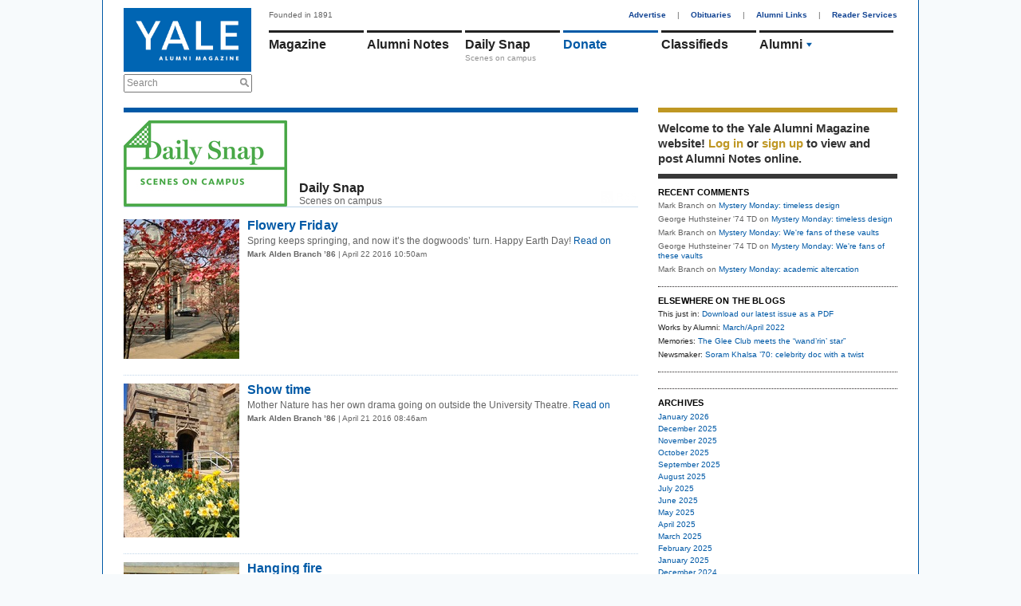

--- FILE ---
content_type: text/html; charset=utf-8
request_url: https://yalealumnimagazine.org/blogs/8-daily-snap?page=118
body_size: 8372
content:
<!DOCTYPE html PUBLIC "-//W3C//DTD XHTML 1.0 Transitional//EN"
       "http://www.w3.org/TR/xhtml1/DTD/xhtml1-transitional.dtd">

<html xmlns="http://www.w3.org/1999/xhtml" xml:lang="en" lang="en">
<head>
  <meta http-equiv="content-type" content="text/html;charset=UTF-8" />
  <title>Daily Snap | Blogs | Yale Alumni Magazine</title>
<meta name="csrf-param" content="authenticity_token" />
<meta name="csrf-token" content="0Pj9xyfP/gjXAQoGsHA50W+5MkKiQ1O0KXuMME4IWosxn4xCN/d783UgaGex2ZW3eOqWh6oBP/NX2xbD4wm+aQ==" />
<script>
  function GA_googleFillSlot(data) {
    // Define function for clients with ad blockers. Without ad blockers this
    // will be overriden by Google
  }
</script>
<script src="/assets/application-4fa8524d19f9b16de1148dd4e12ceaf6.js"></script>
<script src="//partner.googleadservices.com/gampad/google_service.js"></script>
<script async='async' src='https://securepubads.g.doubleclick.net/tag/js/gpt.js'></script>
<script>
  var googletag = googletag || {};
  googletag.cmd = googletag.cmd || [];
</script>
<script>
    googletag.cmd.push(function() {
    // Collapse unfilled placements
    googletag.pubads().collapseEmptyDivs();
  
    // Define the ad slots
    googletag.defineSlot('/1091102/leaderboard', [728, 90], 'div-gpt-ad-1549902195738-0').addService(googletag.pubads());
    googletag.defineSlot('/1091102/medium_rectangle', [300, 250], 'div-gpt-ad-1523642921485-0').addService(googletag.pubads());
    googletag.defineSlot('/1091102/medium_rectangle2', [300, 250], 'div-gpt-ad-1522953141467-0').addService(googletag.pubads());
    googletag.defineSlot('/1091102/medium_rectangle3', [300, 250], 'div-gpt-ad-1522953262864-0').addService(googletag.pubads());
    googletag.defineSlot('/1091102/halfpage_300x600', [300, 600], 'div-gpt-ad-1535038833866-0').addService(googletag.pubads());
  
    // Fill all ads at once
    googletag.pubads().enableSingleRequest();
  
    // Fire when ready
    googletag.enableServices();
  });
</script>
<script>
  GS_googleAddAdSenseService("ca-pub-3148622329363850");
  GS_googleEnableAllServices();
</script>
<script>
  GA_googleAddSlot('ca-pub-3148622329363850', 'leaderboard');
  GA_googleAddSlot('ca-pub-3148622329363850', 'homepage1');
  GA_googleAddSlot('ca-pub-3148622329363850', 'medium_rectangle');
  GA_googleAddSlot('ca-pub-3148622329363850', 'homepage2');
  GA_googleAddSlot('ca-pub-3148622329363850', 'homepage3');
</script>
<script>
  GA_googleFetchAds();
</script>
<link rel="stylesheet" media="screen" href="//maxcdn.bootstrapcdn.com/font-awesome/4.2.0/css/font-awesome.min.css" />
<link rel="stylesheet" media="all" href="/assets/application-a82e96dd9b6285e1c2bdae9654f5b8db.css" />
<link rel="stylesheet" media="print" href="/assets/print-67f069cb3a5e1b3050ef647a3a809d3c.css" />
<script>
  var authenticity_token = "QL33wfLAEGDY4x8nIPUCVeUObGTOz3Z26oXxKJ2LGTCh2oZE4viVm3rCfUYhXK4z8l3IocaNGjGUJWvbMIr90g==";
</script>
<script async src='https://www.googletagmanager.com/gtag/js?id=G-2PFMJ4VYHL'></script>
<script>
  window.dataLayer = window.dataLayer || [];
  function gtag(){dataLayer.push(arguments);}
  gtag('js', new Date());
  
  gtag('config', 'G-2PFMJ4VYHL');
</script>
  <link rel="alternate" type="application/rss+xml" title="RSS" href="/blogs/8-daily-snap.rss" />


</head>
<body class="blogs-show">
  <div id="global_spinner" style="display:none;"><img src="/assets/ajax_spinner-ca4743f6b0e635f223e479c525a1a872.gif" alt="Ajax spinner" /> loading</div>
  
  <div id="wrapper">
    <div id="header">
  <div id="header_left">
    <a href="/"><img id="logo" src="/assets/logo-145096eabae02a1a8f1b4c65b85227d9.jpg" alt="Logo" /></a>
    <div class="search_container">
      <form action="/search" accept-charset="UTF-8" method="get"><input name="utf8" type="hidden" value="&#x2713;" />
        <label class="infield" for="site_search">Search</label>
        <img src="/assets/design/search_gray-a9af5fdf9165eedba877fcc37e0b71ec.png" alt="Search gray" />
        <input type="text" name="site_search" id="site_search" required="required" />
        <input type="submit" name="commit" value="Search" style="display: none;" />
        <script>
//<![CDATA[

          Yam.Search.init();

//]]>
</script></form>    </div>
  </div>
  <div id="header_right">
    <span id="tagline">Founded in 1891</span>
    <div id="top_nav">
      <a href="/advertise">Advertise</a> |
      <a href="/obituaries">Obituaries</a> |
      <a href="/alumni-links">Alumni Links</a> |
      <a href="/reader-services" class="last">Reader Services</a>
    </div>
    <ul id='main_nav'>
<li class='menu magazine_nav_item' data-section='magazine'>
<a href="/magazine">Magazine</a>
</li>
<li class='alumni_notes_nav_item menu' data-section='alumni_notes'>
<a href="/notes">Alumni Notes</a>
<div class='nav_item_caption' id='notes_excerpt'>
</div>
</li>
<li class='menu blogs_nav_item' data-section='blogs'>
<a href="/blogs">Daily Snap</a>
<div class='nav_item_caption'>
Scenes on campus
</div>
</li>
<li class='menu donate_nav_item' data-section='donate'>
<a href="/donate">Donate</a>
</li>
<li class='menu classifieds_nav_item' data-section='classifieds'>
<a href="/classifieds">Classifieds</a>
</li>
<li class='menu topics_nav_item' data-section='topics'>
<ul id='topics_menu'>
<li class='topic_menu_item hidden_topic_menu_item'>
<a class="topic_link" href="/magazine/topics/admissions">Admissions</a>
<img class="topic_arrow_image" src="/assets/topic_arrow_down-f9bdc36a03c9878f1142565f9c1c5d49.png" alt="Topic arrow down" />
</li>
<li class='topic_menu_item active_topic_menu_item'>
<a class="topic_link" href="/magazine/topics/yalies">Alumni</a>
<img class="topic_arrow_image" src="/assets/topic_arrow_down-f9bdc36a03c9878f1142565f9c1c5d49.png" alt="Topic arrow down" />
</li>
<li class='topic_menu_item hidden_topic_menu_item'>
<a class="topic_link" href="/magazine/topics/arts">Arts &amp; Culture </a>
<img class="topic_arrow_image" src="/assets/topic_arrow_down-f9bdc36a03c9878f1142565f9c1c5d49.png" alt="Topic arrow down" />
</li>
<li class='topic_menu_item hidden_topic_menu_item'>
<a class="topic_link" href="/magazine/topics/campus">Campus</a>
<img class="topic_arrow_image" src="/assets/topic_arrow_down-f9bdc36a03c9878f1142565f9c1c5d49.png" alt="Topic arrow down" />
</li>
<li class='topic_menu_item hidden_topic_menu_item'>
<a class="topic_link" href="/magazine/topics/faculty">Faculty &amp; Staff</a>
<img class="topic_arrow_image" src="/assets/topic_arrow_down-f9bdc36a03c9878f1142565f9c1c5d49.png" alt="Topic arrow down" />
</li>
<li class='topic_menu_item hidden_topic_menu_item'>
<a class="topic_link" href="/magazine/topics/world">International</a>
<img class="topic_arrow_image" src="/assets/topic_arrow_down-f9bdc36a03c9878f1142565f9c1c5d49.png" alt="Topic arrow down" />
</li>
<li class='topic_menu_item hidden_topic_menu_item'>
<a class="topic_link" href="/magazine/topics/business">Money &amp; Business</a>
<img class="topic_arrow_image" src="/assets/topic_arrow_down-f9bdc36a03c9878f1142565f9c1c5d49.png" alt="Topic arrow down" />
</li>
<li class='topic_menu_item hidden_topic_menu_item'>
<a class="topic_link" href="/magazine/topics/newhaven">New Haven</a>
<img class="topic_arrow_image" src="/assets/topic_arrow_down-f9bdc36a03c9878f1142565f9c1c5d49.png" alt="Topic arrow down" />
</li>
<li class='topic_menu_item hidden_topic_menu_item'>
<a class="topic_link" href="/magazine/topics/profiles">People &amp; Profiles</a>
<img class="topic_arrow_image" src="/assets/topic_arrow_down-f9bdc36a03c9878f1142565f9c1c5d49.png" alt="Topic arrow down" />
</li>
<li class='topic_menu_item hidden_topic_menu_item'>
<a class="topic_link" href="/magazine/topics/law">Politics &amp; Law</a>
<img class="topic_arrow_image" src="/assets/topic_arrow_down-f9bdc36a03c9878f1142565f9c1c5d49.png" alt="Topic arrow down" />
</li>
<li class='topic_menu_item hidden_topic_menu_item'>
<a class="topic_link" href="/magazine/topics/medicine">Science &amp; Health</a>
<img class="topic_arrow_image" src="/assets/topic_arrow_down-f9bdc36a03c9878f1142565f9c1c5d49.png" alt="Topic arrow down" />
</li>
<li class='topic_menu_item hidden_topic_menu_item'>
<a class="topic_link" href="/magazine/topics/sports">Sports</a>
<img class="topic_arrow_image" src="/assets/topic_arrow_down-f9bdc36a03c9878f1142565f9c1c5d49.png" alt="Topic arrow down" />
</li>
<li class='topic_menu_item hidden_topic_menu_item'>
<a class="topic_link" href="/magazine/topics/students">Student Life</a>
<img class="topic_arrow_image" src="/assets/topic_arrow_down-f9bdc36a03c9878f1142565f9c1c5d49.png" alt="Topic arrow down" />
</li>
<li class='topic_menu_item hidden_topic_menu_item'>
<a class="topic_link" href="/magazine/topics/yalehistory">Yale History</a>
<img class="topic_arrow_image" src="/assets/topic_arrow_down-f9bdc36a03c9878f1142565f9c1c5d49.png" alt="Topic arrow down" />
</li>

</ul>
</li>
</ul>
<div class='sub_nav_menus'>
<div id="sub_nav" class="alumni_notes_sub_nav sub_nav" data-enabled="true" data-section="alumni_notes" data-default-sub-nav="false" data-require-login="true"><a not_selected_on="/notes/new" class="" href="/notes">Alumni Notes</a>
<a class="" not_selected_on="" href="/notes/new">Add a Note</a>
<a class="" not_selected_on="" href="/secretaries_columns">Secretaries&#39; Columns</a>
<a class="" not_selected_on="" href="/grad_school_columns">Grad School Columns</a>
<a class="" not_selected_on="" href="/obituaries">Obituaries</a>
<a class="last" not_selected_on="" href="/my/settings">Settings</a>
</div> <div id="sub_nav" class="magazine_sub_nav sub_nav" data-enabled="true" data-section="magazine" data-default-sub-nav="false" data-require-login="false"><a class="" not_selected_on="" href="/magazine">Magazine</a>
<a class="" not_selected_on="" href="/issues">Issue Archives</a>
<a class="" not_selected_on="" href="/school_notes">School Notes</a>
<a class="last" not_selected_on="" href="/obituaries">Obituaries</a>
</div> <div id="sub_nav" class="events_sub_nav sub_nav" data-enabled="true" data-section="events" data-default-sub-nav="false" data-require-login="false"><a not_selected_on="/events/new" class="" href="/events">Upcoming Events</a>
<a class="last" not_selected_on="" href="/event_submissions/new">Submit an Event</a>
</div>
</div>
<script>
  Yam.mainNav = new Yam.MainNav({
    $container: jQuery('#header_right'),
    loggedIn: false
  })
</script>

  </div>
</div>

    <!-- /1091102/leaderboard -->
<div id='div-gpt-ad-1549902195738-0' style='height:90px; width:728px;'>
  <script>
   googletag.cmd.push(function() { googletag.display('div-gpt-ad-1549902195738-0'); });
  </script>
</div>

    <table cellspacing="0" cellpadding="0" id="content">
      <tr>
        <td>
          <div id="two_column_1" class="clearfix">
            <div id='flash'>
</div>

            
<div class="blue_container blog_container">
  <div class="blog_index_header_container">
    <a class="rss_feed_link" href="/blogs/8-daily-snap.rss">RSS</a>
    <table id="blog_index_header" cellspacing="0" cellpadding="0">
      <tr>
        <td class="img">
          <img class="" style="" id="" src="/uploads/images/5300053/1410885854/blog_dailysnap_711x375_0_0_205.jpg" alt="" />
        </td>
        <td class="title">
          <h2>Daily Snap</h2>
          Scenes on campus
        </td>
      </tr>
    </table>
  </div>


  <ul id="blog_list" class="clearfix">
      <li class="has_save_link " id="BlogPost_2364">
        <div class="blog_post_with_image">
          <a class="img" href="/blog_posts/2364-flowery-friday"><img class="" style="" id="" src="/uploads/images/6900069/1461336502/dailysnap0422_2307x2783_0_0_145.jpg" alt="" /></a>
          <h2 class="title"><a href="/blog_posts/2364-flowery-friday">Flowery Friday</a></h2>
          <div class="content">Spring keeps springing, and now it&#8217;s the dogwoods&#8217; turn. Happy Earth Day!<a class="more" href="/blog_posts/2364-flowery-friday"> Read on</a></div>
          <div class="blog_post_links">
              <span class="blog_post_author_unlinked">Mark Alden Branch ’86</span> | April 22 2016 10:50am
          </div>
        </div>
      </li>
      <li class="has_save_link " id="BlogPost_2363">
        <div class="blog_post_with_image">
          <a class="img" href="/blog_posts/2363-show-time"><img class="" style="" id="" src="/uploads/images/6900069/1461242715/dailysnap0422_2448x3264_0_0_145.jpg" alt="" /></a>
          <h2 class="title"><a href="/blog_posts/2363-show-time">Show time</a></h2>
          <div class="content">Mother Nature has her own drama going on outside the University Theatre.<a class="more" href="/blog_posts/2363-show-time"> Read on</a></div>
          <div class="blog_post_links">
              <span class="blog_post_author_unlinked">Mark Alden Branch ’86</span> | April 21 2016 08:46am
          </div>
        </div>
      </li>
      <li class="has_save_link " id="BlogPost_2362">
        <div class="blog_post_with_image">
          <a class="img" href="/blog_posts/2362-hanging-fire"><img class="" style="" id="" src="/uploads/images/6900069/1461156539/dailysnap0420_2448x3264_0_0_145.jpg" alt="" /></a>
          <h2 class="title"><a href="/blog_posts/2362-hanging-fire">Hanging fire</a></h2>
          <div class="content">They may look hard at work, but these art handlers are in fact as two-dimensional as the <i>Lion attacking a Horse</i> they’re easing into...<a class="more" href="/blog_posts/2362-hanging-fire"> Read on</a></div>
          <div class="blog_post_links">
              <span class="blog_post_author_unlinked">Mark Alden Branch ’86</span> | April 20 2016 08:51am
          </div>
        </div>
      </li>
      <li class="has_save_link " id="BlogPost_2361">
        <div class="blog_post_with_image">
          <a class="img" href="/blog_posts/2361-square-deal"><img class="" style="" id="" src="/uploads/images/6900069/1461003300/dailysnap0419_640x480_0_0_145.jpg" alt="" /></a>
          <h2 class="title"><a href="/blog_posts/2361-square-deal">Square deal</a></h2>
          <div class="content">The short walk from campus to New Haven’s Wooster Square is always worth the trip when its famous cherry trees are in bloom—especially...<a class="more" href="/blog_posts/2361-square-deal"> Read on</a></div>
          <div class="blog_post_links">
              <span class="blog_post_author_unlinked">Mark Alden Branch ’86</span> | April 19 2016 08:40am
          </div>
        </div>
      </li>
      <li class="has_save_link " id="BlogPost_2360">
        <div class="blog_post_with_image">
          <a class="img" href="/blog_posts/2360-the-wright-stuff"><img class="" style="" id="" src="/uploads/images/6900069/1460982223/dailysnap0418_2424x2424_0_0_145.jpg" alt="" /></a>
          <h2 class="title"><a href="/blog_posts/2360-the-wright-stuff">The Wright stuff</a></h2>
          <div class="content">A lion&#8217;s-eye view of the Old Campus from the courtyard of Lanman-Wright Hall on a recent spring afternoon.<a class="more" href="/blog_posts/2360-the-wright-stuff"> Read on</a></div>
          <div class="blog_post_links">
              <span class="blog_post_author_unlinked">Mark Branch ’86</span> | April 18 2016 08:23am
          </div>
        </div>
      </li>
      <li class="has_save_link " id="BlogPost_2359">
        <div class="blog_post_with_image">
          <a class="img" href="/blog_posts/2359-the-day"><img class="" style="" id="" src="/uploads/images/6900069/1460725101/dailysnap0415_3264x2448_0_0_145.jpg" alt="" /></a>
          <h2 class="title"><a href="/blog_posts/2359-the-day">The day</a></h2>
          <div class="content">Every year, there’s that day when, by unspoken consensus, students appear <i>en masse</i> on Cross Campus, on Old Campus, and in all the...<a class="more" href="/blog_posts/2359-the-day"> Read on</a></div>
          <div class="blog_post_links">
              <span class="blog_post_author_unlinked">Mark Alden Branch ’86</span> | April 15 2016 08:55am
          </div>
        </div>
      </li>
      <li class="has_save_link " id="BlogPost_2358">
        <div class="blog_post_with_image">
          <a class="img" href="/blog_posts/2358-legal-luminaries"><img class="" style="" id="" src="/uploads/images/6900069/1460638861/dailysnap0414_2448x3264_0_0_145.jpg" alt="" /></a>
          <h2 class="title"><a href="/blog_posts/2358-legal-luminaries">Legal luminaries</a></h2>
          <div class="content">In a church, you might expect to see depictions of saints in the stained glass panels of a window like this one. But the grand stairway of the...<a class="more" href="/blog_posts/2358-legal-luminaries"> Read on</a></div>
          <div class="blog_post_links">
              <span class="blog_post_author_unlinked">Mark Alden Branch ’86</span> | April 14 2016 09:01am
          </div>
        </div>
      </li>
      <li class="has_save_link " id="BlogPost_2357">
        <div class="blog_post_with_image">
          <a class="img" href="/blog_posts/2357-vandy-is-dandy"><img class="" style="" id="" src="/uploads/images/6900069/1460551264/dailysnap0413_3264x2448_0_0_145.jpg" alt="" /></a>
          <h2 class="title"><a href="/blog_posts/2357-vandy-is-dandy">Vandy is dandy</a></h2>
          <div class="content">Our annual spring blossom inspection continues today with the courtyard of Vanderbilt Hall.<a class="more" href="/blog_posts/2357-vandy-is-dandy"> Read on</a></div>
          <div class="blog_post_links">
              <span class="blog_post_author_unlinked">Mark Alden Branch ’86</span> | April 13 2016 08:40am
          </div>
        </div>
      </li>
      <li class="has_save_link " id="BlogPost_2356">
        <div class="blog_post_with_image">
          <a class="img" href="/blog_posts/2356-a-splash-of-color"><img class="" style="" id="" src="/uploads/images/6900069/1460473422/dailysnap0412_2448x2448_0_0_145.jpg" alt="" /></a>
          <h2 class="title"><a href="/blog_posts/2356-a-splash-of-color">A splash of color</a></h2>
          <div class="content">Alexander Calder&#8217;s <i>Gallows and Lollipops</i> and a passing raincoat help brighten a gray Hewitt Quadrangle this morning.<a class="more" href="/blog_posts/2356-a-splash-of-color"> Read on</a></div>
          <div class="blog_post_links">
              <span class="blog_post_author_unlinked">Mark Alden Branch ’86</span> | April 12 2016 11:09am
          </div>
        </div>
      </li>
      <li class="has_save_link " id="BlogPost_2355">
        <div class="blog_post_with_image">
          <a class="img" href="/blog_posts/2355-making-it-clear"><img class="" style="" id="" src="/uploads/images/6900069/1460383899/dailysnap0411_2448x3264_0_0_145.jpg" alt="" /></a>
          <h2 class="title"><a href="/blog_posts/2355-making-it-clear">Making it clear</a></h2>
          <div class="content">The scene this morning in front of Evans Hall, home of the School of Management: that 130,000 square feet of glass isn&#8217;t going to clean itself.<a class="more" href="/blog_posts/2355-making-it-clear"> Read on</a></div>
          <div class="blog_post_links">
              <span class="blog_post_author_unlinked">Mark Alden Branch ’86</span> | April 11 2016 10:17am
          </div>
        </div>
      </li>
      <li class="has_save_link " id="BlogPost_2354">
        <div class="blog_post_with_image">
          <a class="img" href="/blog_posts/2354-branford-in-bloom"><img class="" style="" id="" src="/uploads/images/6900069/1460119576/dailysnap0408_2448x3077_0_0_145.jpg" alt="" /></a>
          <h2 class="title"><a href="/blog_posts/2354-branford-in-bloom">Branford in bloom</a></h2>
          <div class="content">There’s no evidence to back up the cherished legend that Robert Frost called the Branford College courtyard “the most beautiful...<a class="more" href="/blog_posts/2354-branford-in-bloom"> Read on</a></div>
          <div class="blog_post_links">
              <span class="blog_post_author_unlinked">Mark Alden Branch ’86</span> | April  8 2016 08:46am
          </div>
        </div>
      </li>
      <li class="has_save_link " id="BlogPost_2353">
        <div class="blog_post_with_image">
          <a class="img" href="/blog_posts/2353-very-slightly-throwback-thursday"><img class="" style="" id="" src="/uploads/images/6900069/1460033124/dailysnap0407_2448x3264_0_0_145.jpg" alt="" /></a>
          <h2 class="title"><a href="/blog_posts/2353-very-slightly-throwback-thursday">Very slightly throwback Thursday</a></h2>
          <div class="content">It's cloudy this morning, so we’re just going to back up a week—before that snow and ice storm—and remember how the Silliman...<a class="more" href="/blog_posts/2353-very-slightly-throwback-thursday"> Read on</a></div>
          <div class="blog_post_links">
              <span class="blog_post_author_unlinked">Mark Alden Branch ’86</span> | April  7 2016 08:46am
          </div>
        </div>
      </li>
      <li class="has_save_link " id="BlogPost_2352">
        <div class="blog_post_with_image">
          <a class="img" href="/blog_posts/2352-inside-the-yale-student-body"><img class="" style="" id="" src="/uploads/images/6900069/1459947017/dailynews0406_2448x3264_0_0_145.jpg" alt="" /></a>
          <h2 class="title"><a href="/blog_posts/2352-inside-the-yale-student-body">Inside the Yale student body</a></h2>
          <div class="content">You’ll find Yale’s first microscope, a gorilla skeleton, dinosaur bones, and plenty of other wonderful artifacts in the Peabody...<a class="more" href="/blog_posts/2352-inside-the-yale-student-body"> Read on</a></div>
          <div class="blog_post_links">
              <span class="blog_post_author_unlinked">Mark Alden Branch ’86</span> | April  6 2016 08:50am
          </div>
        </div>
      </li>
      <li class="has_save_link " id="BlogPost_2351">
        <div class="blog_post_with_image">
          <a class="img" href="/blog_posts/2351-the-cruelest-month"><img class="" style="" id="" src="/uploads/images/6900069/1459866362/dailysnap0405_2394x3192_0_0_145.jpg" alt="" /></a>
          <h2 class="title"><a href="/blog_posts/2351-the-cruelest-month">The cruelest month</a></h2>
          <div class="content">We were in shorts last week. It snowed yesterday, and last night a coat of ice covered the trees and spring blossoms. Go home, April—you're...<a class="more" href="/blog_posts/2351-the-cruelest-month"> Read on</a></div>
          <div class="blog_post_links">
              <span class="blog_post_author_unlinked">Mark Alden Branch ’86</span> | April  5 2016 10:22am
          </div>
        </div>
      </li>
      <li class="has_save_link " id="BlogPost_2350">
        <div class="blog_post_with_image">
          <a class="img" href="/blog_posts/2350-april-in-new-haven"><img class="" style="" id="" src="/uploads/images/6900069/1459776756/dailysnap0404_3264x2448_0_0_145.jpg" alt="" /></a>
          <h2 class="title"><a href="/blog_posts/2350-april-in-new-haven">April in New Haven</a></h2>
          <div class="content">We&#8217;re not sure what April snow showers bring, but the campus woke up to one this morning.<a class="more" href="/blog_posts/2350-april-in-new-haven"> Read on</a></div>
          <div class="blog_post_links">
              <span class="blog_post_author_unlinked">Mark Alden Branch ’86</span> | April  4 2016 09:30am
          </div>
        </div>
      </li>
      <li class="has_save_link " id="BlogPost_2349">
        <div class="blog_post_with_image">
          <a class="img" href="/blog_posts/2349-yale-goes-south"><img class="" style="" id="" src="/uploads/images/6900069/1459514120/dailysnap0401_1280x856_0_0_145.jpg" alt="" /></a>
          <h2 class="title"><a href="/blog_posts/2349-yale-goes-south">Yale goes south</a></h2>
          <div class="content">President Peter Salovey ’86PhD said this morning that the university had acquired 1,000 acres of prime Florida real estate and will begin...<a class="more" href="/blog_posts/2349-yale-goes-south"> Read on</a></div>
          <div class="blog_post_links">
              <span class="blog_post_author_unlinked">Mark Alden Branch ’86</span> | April  1 2016 08:35am | <span class="comments_link"><a class="comments_link" href="/blog_posts/2349-yale-goes-south?page=1#comments"><img src="/assets/design/ico_comments-6095ba73fed85da0e489aa3a72173d56.png" alt="Ico comments" /> 1 comment</a></span>
          </div>
        </div>
      </li>
      <li class="has_save_link " id="BlogPost_2348">
        <div class="blog_post_with_image">
          <a class="img" href="/blog_posts/2348-the-room-where-it-happens"><img class="" style="" id="" src="/uploads/images/6900069/1459433769/dailysnap0331_3264x2448_0_0_145.jpg" alt="" /></a>
          <h2 class="title"><a href="/blog_posts/2348-the-room-where-it-happens">The room where it happens</a></h2>
          <div class="content">38 Hillhouse Avenue may look placid and stately this morning, but you can bet it’s busy inside: today is the day that the Office of...<a class="more" href="/blog_posts/2348-the-room-where-it-happens"> Read on</a></div>
          <div class="blog_post_links">
              <span class="blog_post_author_unlinked">Mark Alden Branch ’86</span> | March 31 2016 10:16am
          </div>
        </div>
      </li>
      <li class="has_save_link " id="BlogPost_2347">
        <div class="blog_post_with_image">
          <a class="img" href="/blog_posts/2347-windows-2016"><img class="" style="" id="" src="/uploads/images/6900069/1459347267/dailysnap0330_2403x3204_0_0_145.jpg" alt="" /></a>
          <h2 class="title"><a href="/blog_posts/2347-windows-2016">Windows 2016</a></h2>
          <div class="content">There’s a lot to see from the top floor of the School of Management’s Edward P. Evans Hall, but this scholar’s attention is fixed...<a class="more" href="/blog_posts/2347-windows-2016"> Read on</a></div>
          <div class="blog_post_links">
              <span class="blog_post_author_unlinked">Mark Alden Branch ’86</span> | March 30 2016 10:17am
          </div>
        </div>
      </li>
      <li class="has_save_link " id="BlogPost_2346">
        <div class="blog_post_with_image">
          <a class="img" href="/blog_posts/2346-ascending"><img class="" style="" id="" src="/uploads/images/6900069/1459275565/dailysnap0329_2401x2401_0_0_145.jpg" alt="" /></a>
          <h2 class="title"><a href="/blog_posts/2346-ascending">Ascending</a></h2>
          <div class="content">The tallest tower of the new residential colleges—which will be just shorter than Harkness Tower when completed—is now taking shape...<a class="more" href="/blog_posts/2346-ascending"> Read on</a></div>
          <div class="blog_post_links">
              <span class="blog_post_author_unlinked">Mark Alden Branch ’86</span> | March 29 2016 02:16pm
          </div>
        </div>
      </li>
      <li class="has_save_link last" id="BlogPost_2345">
        <div class="blog_post_with_image">
          <a class="img" href="/blog_posts/2345-bright-spots"><img class="" style="" id="" src="/uploads/images/6900069/1459174883/DAILYSNAP0328_2448x3264_0_0_145.JPG" alt="" /></a>
          <h2 class="title"><a href="/blog_posts/2345-bright-spots">Bright spots</a></h2>
          <div class="content">Rain greets the campus today on the first day back from spring break&#8212;but so do the daffodils outside the Art Gallery.<a class="more" href="/blog_posts/2345-bright-spots"> Read on</a></div>
          <div class="blog_post_links">
              <span class="blog_post_author_unlinked">Mark Alden Branch ’86</span> | March 28 2016 10:21am
          </div>
        </div>
      </li>
  </ul>

  <div class="pagination"><a class="previous_page" rel="prev" href="/blogs/8-daily-snap?page=117">previous page</a> <a rel="start" href="/blogs/8-daily-snap?page=1">1</a> <a href="/blogs/8-daily-snap?page=2">2</a> <span class="gap">&hellip;</span> <a href="/blogs/8-daily-snap?page=114">114</a> <a href="/blogs/8-daily-snap?page=115">115</a> <a href="/blogs/8-daily-snap?page=116">116</a> <a rel="prev" href="/blogs/8-daily-snap?page=117">117</a> <em class="current">118</em> <a rel="next" href="/blogs/8-daily-snap?page=119">119</a> <a href="/blogs/8-daily-snap?page=120">120</a> <a href="/blogs/8-daily-snap?page=121">121</a> <a href="/blogs/8-daily-snap?page=122">122</a> <span class="gap">&hellip;</span> <a href="/blogs/8-daily-snap?page=136">136</a> <a href="/blogs/8-daily-snap?page=137">137</a> <a class="next_page" rel="next" href="/blogs/8-daily-snap?page=119">next page</a></div>
</div>

          </div>
        </td>
        <td>
          <div id="two_column_2" class="clearfix">
              <div id="right_sidebar">
    <div id="member_box" class="right_sidebar_box">  <div id="login_message">
    Welcome to the Yale Alumni
    Magazine website!
      <a data-remote="true" data-method="get" href="/member_session/new">Log in</a>
       or <a href="/signup">sign up</a>
      to view and post Alumni Notes online.
  </div>
</div>


        <div id="recent_comments_box" class="right_sidebar_box"><h3>RECENT COMMENTS</h3>
<ul>
  <li><span class="comment_author">Mark Branch</span> on <a href="/blog_posts/4692-mystery-monday-timeless-design">Mystery Monday: timeless design</a></li>
  <li><span class="comment_author">George Huthsteiner &#39;74 TD</span> on <a href="/blog_posts/4692-mystery-monday-timeless-design">Mystery Monday: timeless design</a></li>
  <li><span class="comment_author">Mark Branch</span> on <a href="/blog_posts/4681-mystery-monday-we-re-fans-of-these-vaults">Mystery Monday: We're fans of these vaults</a></li>
  <li><span class="comment_author">George Huthsteiner &#39;74 TD</span> on <a href="/blog_posts/4681-mystery-monday-we-re-fans-of-these-vaults">Mystery Monday: We're fans of these vaults</a></li>
  <li><span class="comment_author">Mark Branch</span> on <a href="/blog_posts/4671-mystery-monday-academic-altercation">Mystery Monday: academic altercation</a></li>
</ul>
</div>

        <div id="elsewhere_on_the_blogs_box" class="right_sidebar_box"><h3>ELSEWHERE ON THE BLOGS</h3>
<ul>
      <li>This just in:     
        <a href="/blog_posts/4639-download-our-latest-issue-as-a-pdf">Download our latest issue as a PDF</a>
      </li>
      <li>Works by Alumni:     
        <a href="/blog_posts/3887-march-april-2022">March/April 2022</a>
      </li>
      <li>Memories:     
        <a href="/blog_posts/3498-the-glee-club-meets-the-wand-rin-star">The Glee Club meets the “wand’rin’ star”</a>
      </li>
      <li>Newsmaker:     
        <a href="/blog_posts/1881-soram-khalsa-70-celebrity-doc-with-a-twist">Soram Khalsa ’70: celebrity doc with a twist</a>
      </li>
</ul>
</div>

        <div id="sidebar_top_ad_box" class="right_sidebar_box"><!-- /1091102/halfpage_300x600 -->
<div id='div-gpt-ad-1535038833866-0' style='height:600px; width:300px;'>
<script>
googletag.cmd.push(function() { googletag.display('div-gpt-ad-1535038833866-0'); });
</script>
</div>
</div>

        <div id="blog_archives_box" class="right_sidebar_box"><h3>ARCHIVES</h3>
<ul>
  <li>
    <a href="/blogs/8-daily-snap/archives/2026/01">January 2026</a>
  </li>
  <li>
    <a href="/blogs/8-daily-snap/archives/2025/12">December 2025</a>
  </li>
  <li>
    <a href="/blogs/8-daily-snap/archives/2025/11">November 2025</a>
  </li>
  <li>
    <a href="/blogs/8-daily-snap/archives/2025/10">October 2025</a>
  </li>
  <li>
    <a href="/blogs/8-daily-snap/archives/2025/09">September 2025</a>
  </li>
  <li>
    <a href="/blogs/8-daily-snap/archives/2025/08">August 2025</a>
  </li>
  <li>
    <a href="/blogs/8-daily-snap/archives/2025/07">July 2025</a>
  </li>
  <li>
    <a href="/blogs/8-daily-snap/archives/2025/06">June 2025</a>
  </li>
  <li>
    <a href="/blogs/8-daily-snap/archives/2025/05">May 2025</a>
  </li>
  <li>
    <a href="/blogs/8-daily-snap/archives/2025/04">April 2025</a>
  </li>
  <li>
    <a href="/blogs/8-daily-snap/archives/2025/03">March 2025</a>
  </li>
  <li>
    <a href="/blogs/8-daily-snap/archives/2025/02">February 2025</a>
  </li>
  <li>
    <a href="/blogs/8-daily-snap/archives/2025/01">January 2025</a>
  </li>
  <li>
    <a href="/blogs/8-daily-snap/archives/2024/12">December 2024</a>
  </li>
  <li>
    <a href="/blogs/8-daily-snap/archives/2024/11">November 2024</a>
  </li>
  <li>
    <a href="/blogs/8-daily-snap/archives/2024/10">October 2024</a>
  </li>
  <li>
    <a href="/blogs/8-daily-snap/archives/2024/09">September 2024</a>
  </li>
  <li>
    <a href="/blogs/8-daily-snap/archives/2024/08">August 2024</a>
  </li>
  <li>
    <a href="/blogs/8-daily-snap/archives/2024/07">July 2024</a>
  </li>
  <li>
    <a href="/blogs/8-daily-snap/archives/2024/06">June 2024</a>
  </li>
  <li>
    <a href="/blogs/8-daily-snap/archives/2024/05">May 2024</a>
  </li>
  <li>
    <a href="/blogs/8-daily-snap/archives/2024/04">April 2024</a>
  </li>
  <li>
    <a href="/blogs/8-daily-snap/archives/2024/03">March 2024</a>
  </li>
  <li>
    <a href="/blogs/8-daily-snap/archives/2024/02">February 2024</a>
  </li>
  <li>
    <a href="/blogs/8-daily-snap/archives/2024/01">January 2024</a>
  </li>
  <li>
    <a href="/blogs/8-daily-snap/archives/2023/12">December 2023</a>
  </li>
  <li>
    <a href="/blogs/8-daily-snap/archives/2023/11">November 2023</a>
  </li>
  <li>
    <a href="/blogs/8-daily-snap/archives/2023/10">October 2023</a>
  </li>
  <li>
    <a href="/blogs/8-daily-snap/archives/2023/09">September 2023</a>
  </li>
  <li>
    <a href="/blogs/8-daily-snap/archives/2023/08">August 2023</a>
  </li>
  <li>
    <a href="/blogs/8-daily-snap/archives/2023/07">July 2023</a>
  </li>
  <li>
    <a href="/blogs/8-daily-snap/archives/2023/06">June 2023</a>
  </li>
  <li>
    <a href="/blogs/8-daily-snap/archives/2023/05">May 2023</a>
  </li>
  <li>
    <a href="/blogs/8-daily-snap/archives/2023/04">April 2023</a>
  </li>
  <li>
    <a href="/blogs/8-daily-snap/archives/2023/03">March 2023</a>
  </li>
  <li>
    <a href="/blogs/8-daily-snap/archives/2023/02">February 2023</a>
  </li>
  <li>
    <a href="/blogs/8-daily-snap/archives/2023/01">January 2023</a>
  </li>
  <li>
    <a href="/blogs/8-daily-snap/archives/2022/12">December 2022</a>
  </li>
  <li>
    <a href="/blogs/8-daily-snap/archives/2022/11">November 2022</a>
  </li>
  <li>
    <a href="/blogs/8-daily-snap/archives/2022/10">October 2022</a>
  </li>
  <li>
    <a href="/blogs/8-daily-snap/archives/2022/09">September 2022</a>
  </li>
  <li>
    <a href="/blogs/8-daily-snap/archives/2022/08">August 2022</a>
  </li>
  <li>
    <a href="/blogs/8-daily-snap/archives/2022/07">July 2022</a>
  </li>
  <li>
    <a href="/blogs/8-daily-snap/archives/2022/06">June 2022</a>
  </li>
  <li>
    <a href="/blogs/8-daily-snap/archives/2022/05">May 2022</a>
  </li>
  <li>
    <a href="/blogs/8-daily-snap/archives/2022/04">April 2022</a>
  </li>
  <li>
    <a href="/blogs/8-daily-snap/archives/2022/03">March 2022</a>
  </li>
  <li>
    <a href="/blogs/8-daily-snap/archives/2022/02">February 2022</a>
  </li>
  <li>
    <a href="/blogs/8-daily-snap/archives/2022/01">January 2022</a>
  </li>
  <li>
    <a href="/blogs/8-daily-snap/archives/2021/12">December 2021</a>
  </li>
  <li>
    <a href="/blogs/8-daily-snap/archives/2021/11">November 2021</a>
  </li>
  <li>
    <a href="/blogs/8-daily-snap/archives/2021/10">October 2021</a>
  </li>
  <li>
    <a href="/blogs/8-daily-snap/archives/2021/09">September 2021</a>
  </li>
  <li>
    <a href="/blogs/8-daily-snap/archives/2021/08">August 2021</a>
  </li>
  <li>
    <a href="/blogs/8-daily-snap/archives/2021/07">July 2021</a>
  </li>
  <li>
    <a href="/blogs/8-daily-snap/archives/2021/06">June 2021</a>
  </li>
  <li>
    <a href="/blogs/8-daily-snap/archives/2021/05">May 2021</a>
  </li>
  <li>
    <a href="/blogs/8-daily-snap/archives/2021/04">April 2021</a>
  </li>
  <li>
    <a href="/blogs/8-daily-snap/archives/2021/03">March 2021</a>
  </li>
  <li>
    <a href="/blogs/8-daily-snap/archives/2021/02">February 2021</a>
  </li>
  <li>
    <a href="/blogs/8-daily-snap/archives/2021/01">January 2021</a>
  </li>
  <li>
    <a href="/blogs/8-daily-snap/archives/2020/12">December 2020</a>
  </li>
  <li>
    <a href="/blogs/8-daily-snap/archives/2020/11">November 2020</a>
  </li>
  <li>
    <a href="/blogs/8-daily-snap/archives/2020/10">October 2020</a>
  </li>
  <li>
    <a href="/blogs/8-daily-snap/archives/2020/09">September 2020</a>
  </li>
  <li>
    <a href="/blogs/8-daily-snap/archives/2020/08">August 2020</a>
  </li>
  <li>
    <a href="/blogs/8-daily-snap/archives/2020/07">July 2020</a>
  </li>
  <li>
    <a href="/blogs/8-daily-snap/archives/2020/06">June 2020</a>
  </li>
  <li>
    <a href="/blogs/8-daily-snap/archives/2020/05">May 2020</a>
  </li>
  <li>
    <a href="/blogs/8-daily-snap/archives/2020/04">April 2020</a>
  </li>
  <li>
    <a href="/blogs/8-daily-snap/archives/2020/03">March 2020</a>
  </li>
  <li>
    <a href="/blogs/8-daily-snap/archives/2020/02">February 2020</a>
  </li>
  <li>
    <a href="/blogs/8-daily-snap/archives/2020/01">January 2020</a>
  </li>
  <li>
    <a href="/blogs/8-daily-snap/archives/2019/12">December 2019</a>
  </li>
  <li>
    <a href="/blogs/8-daily-snap/archives/2019/11">November 2019</a>
  </li>
  <li>
    <a href="/blogs/8-daily-snap/archives/2019/10">October 2019</a>
  </li>
  <li>
    <a href="/blogs/8-daily-snap/archives/2019/09">September 2019</a>
  </li>
  <li>
    <a href="/blogs/8-daily-snap/archives/2019/08">August 2019</a>
  </li>
  <li>
    <a href="/blogs/8-daily-snap/archives/2019/07">July 2019</a>
  </li>
  <li>
    <a href="/blogs/8-daily-snap/archives/2019/06">June 2019</a>
  </li>
  <li>
    <a href="/blogs/8-daily-snap/archives/2019/05">May 2019</a>
  </li>
  <li>
    <a href="/blogs/8-daily-snap/archives/2019/04">April 2019</a>
  </li>
  <li>
    <a href="/blogs/8-daily-snap/archives/2019/03">March 2019</a>
  </li>
  <li>
    <a href="/blogs/8-daily-snap/archives/2019/02">February 2019</a>
  </li>
  <li>
    <a href="/blogs/8-daily-snap/archives/2019/01">January 2019</a>
  </li>
  <li>
    <a href="/blogs/8-daily-snap/archives/2018/12">December 2018</a>
  </li>
  <li>
    <a href="/blogs/8-daily-snap/archives/2018/11">November 2018</a>
  </li>
  <li>
    <a href="/blogs/8-daily-snap/archives/2018/10">October 2018</a>
  </li>
  <li>
    <a href="/blogs/8-daily-snap/archives/2018/09">September 2018</a>
  </li>
  <li>
    <a href="/blogs/8-daily-snap/archives/2018/08">August 2018</a>
  </li>
  <li>
    <a href="/blogs/8-daily-snap/archives/2018/07">July 2018</a>
  </li>
  <li>
    <a href="/blogs/8-daily-snap/archives/2018/06">June 2018</a>
  </li>
  <li>
    <a href="/blogs/8-daily-snap/archives/2018/05">May 2018</a>
  </li>
  <li>
    <a href="/blogs/8-daily-snap/archives/2018/04">April 2018</a>
  </li>
  <li>
    <a href="/blogs/8-daily-snap/archives/2018/03">March 2018</a>
  </li>
  <li>
    <a href="/blogs/8-daily-snap/archives/2018/02">February 2018</a>
  </li>
  <li>
    <a href="/blogs/8-daily-snap/archives/2018/01">January 2018</a>
  </li>
  <li>
    <a href="/blogs/8-daily-snap/archives/2017/12">December 2017</a>
  </li>
  <li>
    <a href="/blogs/8-daily-snap/archives/2017/11">November 2017</a>
  </li>
  <li>
    <a href="/blogs/8-daily-snap/archives/2017/10">October 2017</a>
  </li>
  <li>
    <a href="/blogs/8-daily-snap/archives/2017/09">September 2017</a>
  </li>
  <li>
    <a href="/blogs/8-daily-snap/archives/2017/08">August 2017</a>
  </li>
  <li>
    <a href="/blogs/8-daily-snap/archives/2017/07">July 2017</a>
  </li>
  <li>
    <a href="/blogs/8-daily-snap/archives/2017/06">June 2017</a>
  </li>
  <li>
    <a href="/blogs/8-daily-snap/archives/2017/05">May 2017</a>
  </li>
  <li>
    <a href="/blogs/8-daily-snap/archives/2017/04">April 2017</a>
  </li>
  <li>
    <a href="/blogs/8-daily-snap/archives/2017/03">March 2017</a>
  </li>
  <li>
    <a href="/blogs/8-daily-snap/archives/2017/02">February 2017</a>
  </li>
  <li>
    <a href="/blogs/8-daily-snap/archives/2017/01">January 2017</a>
  </li>
  <li>
    <a href="/blogs/8-daily-snap/archives/2016/12">December 2016</a>
  </li>
  <li>
    <a href="/blogs/8-daily-snap/archives/2016/11">November 2016</a>
  </li>
  <li>
    <a href="/blogs/8-daily-snap/archives/2016/10">October 2016</a>
  </li>
  <li>
    <a href="/blogs/8-daily-snap/archives/2016/09">September 2016</a>
  </li>
  <li>
    <a href="/blogs/8-daily-snap/archives/2016/08">August 2016</a>
  </li>
  <li>
    <a href="/blogs/8-daily-snap/archives/2016/07">July 2016</a>
  </li>
  <li>
    <a href="/blogs/8-daily-snap/archives/2016/06">June 2016</a>
  </li>
  <li>
    <a href="/blogs/8-daily-snap/archives/2016/05">May 2016</a>
  </li>
  <li>
    <a href="/blogs/8-daily-snap/archives/2016/04">April 2016</a>
  </li>
  <li>
    <a href="/blogs/8-daily-snap/archives/2016/03">March 2016</a>
  </li>
  <li>
    <a href="/blogs/8-daily-snap/archives/2016/02">February 2016</a>
  </li>
  <li>
    <a href="/blogs/8-daily-snap/archives/2016/01">January 2016</a>
  </li>
  <li>
    <a href="/blogs/8-daily-snap/archives/2015/12">December 2015</a>
  </li>
  <li>
    <a href="/blogs/8-daily-snap/archives/2015/11">November 2015</a>
  </li>
  <li>
    <a href="/blogs/8-daily-snap/archives/2015/10">October 2015</a>
  </li>
  <li>
    <a href="/blogs/8-daily-snap/archives/2015/09">September 2015</a>
  </li>
  <li>
    <a href="/blogs/8-daily-snap/archives/2015/08">August 2015</a>
  </li>
  <li>
    <a href="/blogs/8-daily-snap/archives/2015/07">July 2015</a>
  </li>
  <li>
    <a href="/blogs/8-daily-snap/archives/2015/06">June 2015</a>
  </li>
  <li>
    <a href="/blogs/8-daily-snap/archives/2015/05">May 2015</a>
  </li>
  <li>
    <a href="/blogs/8-daily-snap/archives/2015/04">April 2015</a>
  </li>
  <li>
    <a href="/blogs/8-daily-snap/archives/2015/03">March 2015</a>
  </li>
  <li>
    <a href="/blogs/8-daily-snap/archives/2015/02">February 2015</a>
  </li>
  <li>
    <a href="/blogs/8-daily-snap/archives/2015/01">January 2015</a>
  </li>
  <li>
    <a href="/blogs/8-daily-snap/archives/2014/12">December 2014</a>
  </li>
  <li>
    <a href="/blogs/8-daily-snap/archives/2014/11">November 2014</a>
  </li>
  <li>
    <a href="/blogs/8-daily-snap/archives/2014/10">October 2014</a>
  </li>
  <li>
    <a href="/blogs/8-daily-snap/archives/2014/09">September 2014</a>
  </li>
</ul>
</div>

        <div id="blog_topics_box" class="right_sidebar_box"><table class="departments_and_topics" cellspacing="0" cellpadding="0">
  <tr>
    <td colspan="2"><h3 class="uppercased">Topics</h3></td>
  </tr>
  <tr>
    <td>
      <ul>
          <li><a href="/blogs/8-daily-snap/policy">Administration</a></li>
          <li><a href="/blogs/8-daily-snap/admissions">Admissions</a></li>
          <li><a href="/blogs/8-daily-snap/yalies">Alumni</a></li>
          <li><a href="/blogs/8-daily-snap/arts">Arts &amp; Culture </a></li>
          <li><a href="/blogs/8-daily-snap/campus">Campus</a></li>
          <li><a href="/blogs/8-daily-snap/faculty">Faculty &amp; Staff</a></li>
          <li><a href="/blogs/8-daily-snap/deaths">In Memoriam</a></li>
          <li><a href="/blogs/8-daily-snap/world">International</a></li>
          <li><a href="/blogs/8-daily-snap/business">Money &amp; Business</a></li>
      </ul>
    </td>
    <td>
      <ul>
        <li> 
          <a href="/blogs/8-daily-snap/newhaven">New Haven</a>
        </li>
        <li> 
          <a href="/blogs/8-daily-snap/profiles">People &amp; Profiles</a>
        </li>
        <li> 
          <a href="/blogs/8-daily-snap/law">Politics &amp; Law</a>
        </li>
        <li> 
          <a href="/blogs/8-daily-snap/pop">Pop Culture</a>
        </li>
        <li> 
          <a href="/blogs/8-daily-snap/medicine">Science &amp; Health</a>
        </li>
        <li> 
          <a href="/blogs/8-daily-snap/sports">Sports</a>
        </li>
        <li> 
          <a href="/blogs/8-daily-snap/students">Student Life</a>
        </li>
        <li> 
          <a href="/blogs/8-daily-snap/tech">Technology</a>
        </li>
        <li> 
          <a href="/blogs/8-daily-snap/yalehistory">Yale History</a>
        </li>
      </ul>
    </td>
  </tr>
</table>
</div>

        <div id="sidebar_bottom_ad_box" class="right_sidebar_box">
<!-- /1091102/medium_rectangle -->
<div id='div-gpt-ad-1523642921485-0' style='height:250px; width:300px;'>
  <script>
   googletag.cmd.push(function() { googletag.display('div-gpt-ad-1523642921485-0'); });
  </script>
</div>

<!-- /1091102/medium_rectangle2 -->
<div id='div-gpt-ad-1522953141467-0' style='height:250px; width:300px;'>
  <script>
   googletag.cmd.push(function() { googletag.display('div-gpt-ad-1522953141467-0'); });
  </script>
</div>

<!-- /1091102/medium_rectangle3 -->
<div id='div-gpt-ad-1522953262864-0' style='height:250px; width:300px;'>
  <script>
   googletag.cmd.push(function() { googletag.display('div-gpt-ad-1522953262864-0'); });
  </script>
</div>
</div>
  </div>

          </div>
        </td>
      </tr>
    </table>
    <div id="footer">
  <ul>
    <li><a href ="/terms-conditions">Terms &amp; Conditions</a></li>
    <li><a href ="/privacy-policy">Privacy Policy</a></li>
    <li><a href="/about-us">About Us</a></li>
    <li><a href="/contact">Contact</a></li>
    <li><span>Yale Alumni Magazine</span></li>
    <li><span>P.O. Box 1905</span></li>
    <li><span>New Haven, CT 06509-1905</span></li>
    <li><span>fax: (203) 432-0651</span></li>
    <li class="last"><a href="/cdn-cgi/l/email-protection#d0a9b1bd90a9b1bcb5feb5b4a5"><span class="__cf_email__" data-cfemail="7e071f133e071f121b501b1a0b">[email&#160;protected]</span></a></li>

    <li class="social">
      <a href="https://www.facebook.com/yalealumnimagazine/"><span class="fa fa-facebook"></span></a>
      <a href="https://twitter.com/yalealumnimag"><span class="fa fa-twitter"></span></a>
      <a href="https://www.instagram.com/yalealumnimag"><span class="fa fa-instagram"></span></a>
    </li>
  </ul>
  <p>Copyright 2015 Yale University.  All rights reserved. As of July 1,
      2015, the Yale Alumni Magazine operates as a department of Yale
      University. Earlier print and digital content of the Yale Alumni Magazine
      was published and copyrighted by Yale Alumni Publications, Inc., and is
      used under license.</p>
</div>

<script data-cfasync="false" src="/cdn-cgi/scripts/5c5dd728/cloudflare-static/email-decode.min.js"></script><script type='text/javascript'>
  //<![CDATA[
    jQuery.noConflict();

    jQuery('a.coming_soon').click(function(e) {
      alert("The feature has not been implemented yet.");
      e.preventDefault();
    });
  //]]>
</script>

  </div>
  
<script defer src="https://static.cloudflareinsights.com/beacon.min.js/vcd15cbe7772f49c399c6a5babf22c1241717689176015" integrity="sha512-ZpsOmlRQV6y907TI0dKBHq9Md29nnaEIPlkf84rnaERnq6zvWvPUqr2ft8M1aS28oN72PdrCzSjY4U6VaAw1EQ==" data-cf-beacon='{"version":"2024.11.0","token":"f9e4dd31894944648440cd8c5e1273a1","r":1,"server_timing":{"name":{"cfCacheStatus":true,"cfEdge":true,"cfExtPri":true,"cfL4":true,"cfOrigin":true,"cfSpeedBrain":true},"location_startswith":null}}' crossorigin="anonymous"></script>
</body>
</html>


--- FILE ---
content_type: text/html; charset=utf-8
request_url: https://www.google.com/recaptcha/api2/aframe
body_size: 266
content:
<!DOCTYPE HTML><html><head><meta http-equiv="content-type" content="text/html; charset=UTF-8"></head><body><script nonce="ofPnSJ1-ZevA0mAfYHhzJw">/** Anti-fraud and anti-abuse applications only. See google.com/recaptcha */ try{var clients={'sodar':'https://pagead2.googlesyndication.com/pagead/sodar?'};window.addEventListener("message",function(a){try{if(a.source===window.parent){var b=JSON.parse(a.data);var c=clients[b['id']];if(c){var d=document.createElement('img');d.src=c+b['params']+'&rc='+(localStorage.getItem("rc::a")?sessionStorage.getItem("rc::b"):"");window.document.body.appendChild(d);sessionStorage.setItem("rc::e",parseInt(sessionStorage.getItem("rc::e")||0)+1);localStorage.setItem("rc::h",'1769801610380');}}}catch(b){}});window.parent.postMessage("_grecaptcha_ready", "*");}catch(b){}</script></body></html>

--- FILE ---
content_type: text/css
request_url: https://yalealumnimagazine.org/assets/print-67f069cb3a5e1b3050ef647a3a809d3c.css
body_size: -44
content:
/* line 1, /app/app/assets/stylesheets/print.css.sass */
#admin_panel, #admin_panel_gap, a.admin_menu_link, #right_sidebar,
div.top_links, #footer ul, div.bottom_links {
  display: none;
}

/* line 5, /app/app/assets/stylesheets/print.css.sass */
#wrapper {
  border: none;
  padding: 0;
}

/* line 9, /app/app/assets/stylesheets/print.css.sass */
p {
  page-break-inside: avoid;
}

/* line 12, /app/app/assets/stylesheets/print.css.sass */
table#content {
  page-break-inside: auto;
}

/* line 15, /app/app/assets/stylesheets/print.css.sass */
#header {
  height: 70px;
}
/* line 17, /app/app/assets/stylesheets/print.css.sass */
#header div.search_container, #header #header_right {
  display: none;
}
